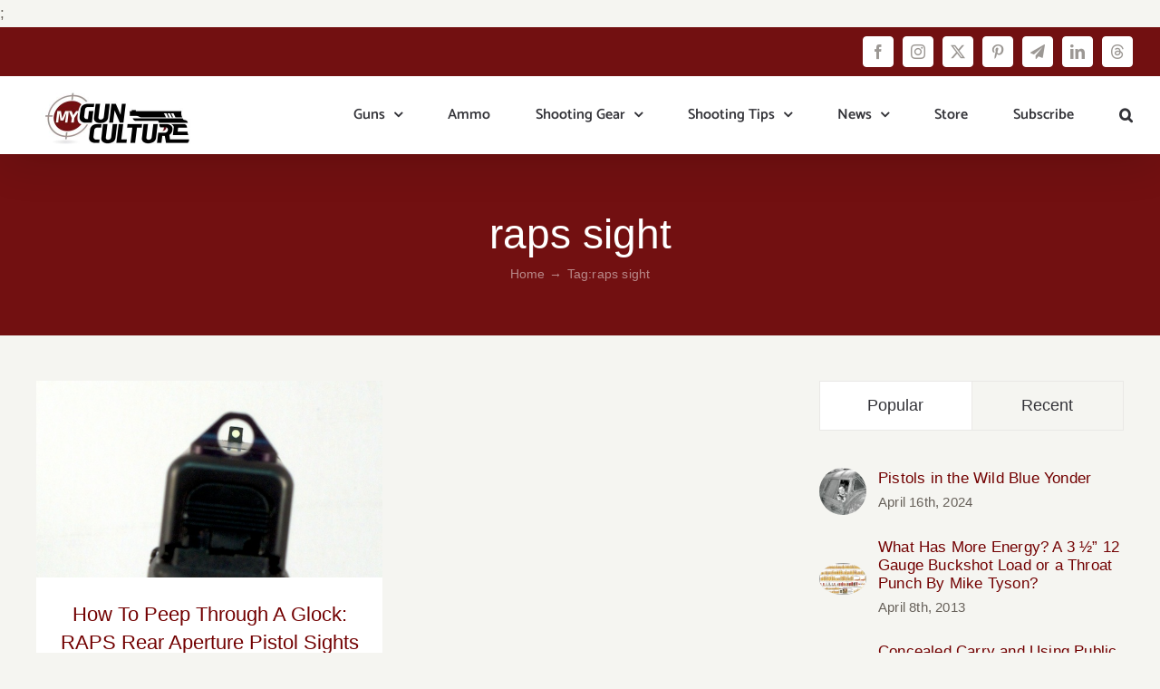

--- FILE ---
content_type: application/javascript
request_url: https://481ac982ea8d49d98968c9ef0cdf86f3.js.ubembed.com/
body_size: 969
content:
(function(s){s.src="https://assets.ubembed.com/universalscript/releases/v0.184.0/bundle.js";s.addEventListener("load",function(){ube.init({"environment":"production","geoData":{"latitude":39.96118,"longitude":-82.99879,"continentCode":"NA","countryCode":"US","regionCode":"OH","city":"columbus"},"ubCode":"481ac982ea8d49d98968c9ef0cdf86f3","matchingRules":[{"embUuid":"ca9c5b0c-05d5-4945-a70c-7c047402d326","version":"c5408529985547d19bb889c7e1a9c4dd","published":{"version":"c5408529985547d19bb889c7e1a9c4dd","status":"current"},"event":{"type":"published","timestamp":1754181924450},"parentVersion":"7378cda188bd455890445cd594f06257","schemaVersion":19,"meta":{"env":"production","creatorUserUuid":"f9d4df89-f6da-4a29-86e6-70084ade015b","originalUrlChoice":""},"ubCode":"481ac982ea8d49d98968c9ef0cdf86f3","clientUuid":"20f8908a-4772-42bb-b65f-146532c514d4","id":"010f47284abf4506985514f2b5369779","rule":{"cookieTargets":{"enabled":false,"rules":[]},"urlTargets":{"rules":[{"type":"everywhere","visibility":"show","value":""},{"type":"homepage","visibility":"show","value":""}],"domain":"mygunculture.com"},"geoTargets":{"enabled":false,"rules":[]},"scheduling":{"enabled":false,"startTime":0,"endTime":0},"referrerTargets":{"enabled":false,"rules":[]},"trigger":{"name":"timed","parameters":[{"name":"delay","value":"5"}]},"variants":[{"weight":1,"letter":"a","trackingId":"adde22bae1a649fbb29e1e7d27f866f8","dimensions":{"mobile":{"width":320,"height":496},"desktopEnabled":true,"desktop":{"width":760,"height":496},"mobileEnabled":true},"display":{"name":"overlay"}}],"integrations":{"googleAnalytics":{"enabled":false,"customEventLabel":"","appendVariant":false}},"frequency":{"name":"visitFrequency","parameters":[{"name":"visitFrequency","value":"2"}]}},"type":"embeddable"}]});});document.head.appendChild(s);})(document.createElement("script"));